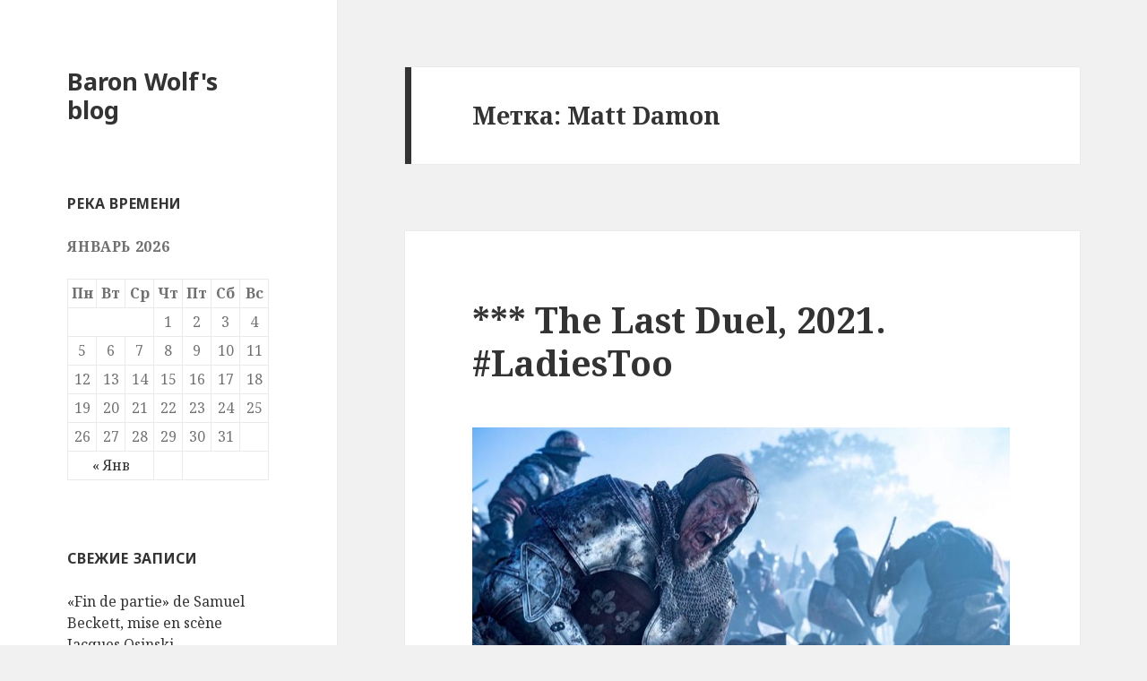

--- FILE ---
content_type: text/html; charset=UTF-8
request_url: https://www.blog.baronwolf.com/tag/matt-damon/
body_size: 57211
content:
<!DOCTYPE html>
<html lang="ru-RU" class="no-js">
<head>
	<meta charset="UTF-8">
	<meta name="viewport" content="width=device-width">
	<link rel="profile" href="https://gmpg.org/xfn/11">
	<link rel="pingback" href="https://www.blog.baronwolf.com/xmlrpc.php">
	<!--[if lt IE 9]>
	<script src="https://www.blog.baronwolf.com/wp-content/themes/twentyfifteen/js/html5.js?ver=3.7.0"></script>
	<![endif]-->
	<script>(function(html){html.className = html.className.replace(/\bno-js\b/,'js')})(document.documentElement);</script>
<title>Matt Damon &#8212; Baron Wolf&#039;s blog</title>
<link rel='dns-prefetch' href='//fonts.googleapis.com' />
<link rel='dns-prefetch' href='//s.w.org' />
<link href='https://fonts.gstatic.com' crossorigin rel='preconnect' />
<link rel="alternate" type="application/rss+xml" title="Baron Wolf&#039;s blog &raquo; Лента" href="https://www.blog.baronwolf.com/feed/" />
<link rel="alternate" type="application/rss+xml" title="Baron Wolf&#039;s blog &raquo; Лента комментариев" href="https://www.blog.baronwolf.com/comments/feed/" />
<link rel="alternate" type="application/rss+xml" title="Baron Wolf&#039;s blog &raquo; Лента метки Matt Damon" href="https://www.blog.baronwolf.com/tag/matt-damon/feed/" />
		<script type="text/javascript">
			window._wpemojiSettings = {"baseUrl":"https:\/\/s.w.org\/images\/core\/emoji\/12.0.0-1\/72x72\/","ext":".png","svgUrl":"https:\/\/s.w.org\/images\/core\/emoji\/12.0.0-1\/svg\/","svgExt":".svg","source":{"concatemoji":"https:\/\/www.blog.baronwolf.com\/wp-includes\/js\/wp-emoji-release.min.js?ver=5.2.21"}};
			!function(e,a,t){var n,r,o,i=a.createElement("canvas"),p=i.getContext&&i.getContext("2d");function s(e,t){var a=String.fromCharCode;p.clearRect(0,0,i.width,i.height),p.fillText(a.apply(this,e),0,0);e=i.toDataURL();return p.clearRect(0,0,i.width,i.height),p.fillText(a.apply(this,t),0,0),e===i.toDataURL()}function c(e){var t=a.createElement("script");t.src=e,t.defer=t.type="text/javascript",a.getElementsByTagName("head")[0].appendChild(t)}for(o=Array("flag","emoji"),t.supports={everything:!0,everythingExceptFlag:!0},r=0;r<o.length;r++)t.supports[o[r]]=function(e){if(!p||!p.fillText)return!1;switch(p.textBaseline="top",p.font="600 32px Arial",e){case"flag":return s([55356,56826,55356,56819],[55356,56826,8203,55356,56819])?!1:!s([55356,57332,56128,56423,56128,56418,56128,56421,56128,56430,56128,56423,56128,56447],[55356,57332,8203,56128,56423,8203,56128,56418,8203,56128,56421,8203,56128,56430,8203,56128,56423,8203,56128,56447]);case"emoji":return!s([55357,56424,55356,57342,8205,55358,56605,8205,55357,56424,55356,57340],[55357,56424,55356,57342,8203,55358,56605,8203,55357,56424,55356,57340])}return!1}(o[r]),t.supports.everything=t.supports.everything&&t.supports[o[r]],"flag"!==o[r]&&(t.supports.everythingExceptFlag=t.supports.everythingExceptFlag&&t.supports[o[r]]);t.supports.everythingExceptFlag=t.supports.everythingExceptFlag&&!t.supports.flag,t.DOMReady=!1,t.readyCallback=function(){t.DOMReady=!0},t.supports.everything||(n=function(){t.readyCallback()},a.addEventListener?(a.addEventListener("DOMContentLoaded",n,!1),e.addEventListener("load",n,!1)):(e.attachEvent("onload",n),a.attachEvent("onreadystatechange",function(){"complete"===a.readyState&&t.readyCallback()})),(n=t.source||{}).concatemoji?c(n.concatemoji):n.wpemoji&&n.twemoji&&(c(n.twemoji),c(n.wpemoji)))}(window,document,window._wpemojiSettings);
		</script>
		<style type="text/css">
img.wp-smiley,
img.emoji {
	display: inline !important;
	border: none !important;
	box-shadow: none !important;
	height: 1em !important;
	width: 1em !important;
	margin: 0 .07em !important;
	vertical-align: -0.1em !important;
	background: none !important;
	padding: 0 !important;
}
</style>
	<link rel='stylesheet' id='wp-block-library-css'  href='https://www.blog.baronwolf.com/wp-includes/css/dist/block-library/style.min.css?ver=5.2.21' type='text/css' media='all' />
<link rel='stylesheet' id='wp-block-library-theme-css'  href='https://www.blog.baronwolf.com/wp-includes/css/dist/block-library/theme.min.css?ver=5.2.21' type='text/css' media='all' />
<link rel='stylesheet' id='twentyfifteen-fonts-css'  href='https://fonts.googleapis.com/css?family=Noto+Sans%3A400italic%2C700italic%2C400%2C700%7CNoto+Serif%3A400italic%2C700italic%2C400%2C700&#038;subset=latin%2Clatin-ext%2Ccyrillic%2Ccyrillic-ext&#038;display=fallback' type='text/css' media='all' />
<link rel='stylesheet' id='genericons-css'  href='https://www.blog.baronwolf.com/wp-content/themes/twentyfifteen/genericons/genericons.css?ver=20201208' type='text/css' media='all' />
<link rel='stylesheet' id='twentyfifteen-style-css'  href='https://www.blog.baronwolf.com/wp-content/themes/twentyfifteen/style.css?ver=20201208' type='text/css' media='all' />
<link rel='stylesheet' id='twentyfifteen-block-style-css'  href='https://www.blog.baronwolf.com/wp-content/themes/twentyfifteen/css/blocks.css?ver=20190102' type='text/css' media='all' />
<!--[if lt IE 9]>
<link rel='stylesheet' id='twentyfifteen-ie-css'  href='https://www.blog.baronwolf.com/wp-content/themes/twentyfifteen/css/ie.css?ver=20170916' type='text/css' media='all' />
<![endif]-->
<!--[if lt IE 8]>
<link rel='stylesheet' id='twentyfifteen-ie7-css'  href='https://www.blog.baronwolf.com/wp-content/themes/twentyfifteen/css/ie7.css?ver=20141210' type='text/css' media='all' />
<![endif]-->
<script type='text/javascript' src='https://www.blog.baronwolf.com/wp-includes/js/jquery/jquery.js?ver=1.12.4-wp'></script>
<script type='text/javascript' src='https://www.blog.baronwolf.com/wp-includes/js/jquery/jquery-migrate.min.js?ver=1.4.1'></script>
<link rel='https://api.w.org/' href='https://www.blog.baronwolf.com/wp-json/' />
<link rel="EditURI" type="application/rsd+xml" title="RSD" href="https://www.blog.baronwolf.com/xmlrpc.php?rsd" />
<link rel="wlwmanifest" type="application/wlwmanifest+xml" href="https://www.blog.baronwolf.com/wp-includes/wlwmanifest.xml" /> 
<meta name="generator" content="WordPress 5.2.21" />
</head>

<body class="archive tag tag-matt-damon tag-815 wp-embed-responsive">
<div id="page" class="hfeed site">
	<a class="skip-link screen-reader-text" href="#content">Перейти к содержимому</a>

	<div id="sidebar" class="sidebar">
		<header id="masthead" class="site-header" role="banner">
			<div class="site-branding">
										<p class="site-title"><a href="https://www.blog.baronwolf.com/" rel="home">Baron Wolf&#039;s blog</a></p>
										<button class="secondary-toggle">Меню и виджеты</button>
			</div><!-- .site-branding -->
		</header><!-- .site-header -->

			<div id="secondary" class="secondary">

		
		
					<div id="widget-area" class="widget-area" role="complementary">
				<aside id="calendar-3" class="widget widget_calendar"><h2 class="widget-title">Река времени</h2><div id="calendar_wrap" class="calendar_wrap"><table id="wp-calendar">
	<caption>Январь 2026</caption>
	<thead>
	<tr>
		<th scope="col" title="Понедельник">Пн</th>
		<th scope="col" title="Вторник">Вт</th>
		<th scope="col" title="Среда">Ср</th>
		<th scope="col" title="Четверг">Чт</th>
		<th scope="col" title="Пятница">Пт</th>
		<th scope="col" title="Суббота">Сб</th>
		<th scope="col" title="Воскресенье">Вс</th>
	</tr>
	</thead>

	<tfoot>
	<tr>
		<td colspan="3" id="prev"><a href="https://www.blog.baronwolf.com/2024/01/">&laquo; Янв</a></td>
		<td class="pad">&nbsp;</td>
		<td colspan="3" id="next" class="pad">&nbsp;</td>
	</tr>
	</tfoot>

	<tbody>
	<tr>
		<td colspan="3" class="pad">&nbsp;</td><td>1</td><td>2</td><td>3</td><td>4</td>
	</tr>
	<tr>
		<td>5</td><td>6</td><td>7</td><td>8</td><td>9</td><td>10</td><td>11</td>
	</tr>
	<tr>
		<td>12</td><td>13</td><td>14</td><td>15</td><td>16</td><td id="today">17</td><td>18</td>
	</tr>
	<tr>
		<td>19</td><td>20</td><td>21</td><td>22</td><td>23</td><td>24</td><td>25</td>
	</tr>
	<tr>
		<td>26</td><td>27</td><td>28</td><td>29</td><td>30</td><td>31</td>
		<td class="pad" colspan="1">&nbsp;</td>
	</tr>
	</tbody>
	</table></div></aside>		<aside id="recent-posts-3" class="widget widget_recent_entries">		<h2 class="widget-title">Свежие записи</h2>		<ul>
											<li>
					<a href="https://www.blog.baronwolf.com/2024/01/06/fin-de-partie-de-samuel-beckett-mise-en-scene-jacques-osinski/">&#171;Fin de partie&#187; de Samuel Beckett, mise en scène Jacques Osinski</a>
									</li>
											<li>
					<a href="https://www.blog.baronwolf.com/2023/05/03/%d0%b1%d0%b5%d1%81%d0%bf%d0%be%d0%bb%d0%b5%d0%b7%d0%bd%d1%8b%d0%b5-%d1%84%d0%b0%d0%ba%d1%82%d1%8b-%d0%be-%d0%b3%d1%80%d0%b0%d0%bd%d0%b8%d1%86%d0%b0%d1%85/">Бесполезные факты о границах</a>
									</li>
											<li>
					<a href="https://www.blog.baronwolf.com/2023/03/06/oscar-2023-predictions/">Oscar 2023 predictions</a>
									</li>
											<li>
					<a href="https://www.blog.baronwolf.com/2023/02/27/a-apple/">A &#8212; Apple</a>
									</li>
											<li>
					<a href="https://www.blog.baronwolf.com/2022/06/18/george-lucas-star-wars-and-gustave-dore-roland-furieux/">George Lucas (Star Wars) and Gustave Doré (Roland furieux)</a>
									</li>
					</ul>
		</aside><aside id="linkcat-2" class="widget widget_links"><h2 class="widget-title">Ссылки</h2>
	<ul class='xoxo blogroll'>
<li><a href="http://baron-wolf.livejournal.com/friends/Communities" target="_blank">Communities</a></li>
<li><a href="http://baron-wolf.livejournal.com/friends/reading" target="_blank">Friends</a></li>

	</ul>
</aside>
<aside id="tag_cloud-3" class="widget widget_tag_cloud"><h2 class="widget-title">Метки</h2><div class="tagcloud"><ul class='wp-tag-cloud' role='list'>
	<li><a href="https://www.blog.baronwolf.com/tag/1910s/" class="tag-cloud-link tag-link-13 tag-link-position-1" style="font-size: 8.2282608695652pt;" aria-label="1910s (14 элементов)">1910s</a></li>
	<li><a href="https://www.blog.baronwolf.com/tag/1920s/" class="tag-cloud-link tag-link-12 tag-link-position-2" style="font-size: 14.010869565217pt;" aria-label="1920s (86 элементов)">1920s</a></li>
	<li><a href="https://www.blog.baronwolf.com/tag/1930s/" class="tag-cloud-link tag-link-11 tag-link-position-3" style="font-size: 15.913043478261pt;" aria-label="1930s (155 элементов)">1930s</a></li>
	<li><a href="https://www.blog.baronwolf.com/tag/1940s/" class="tag-cloud-link tag-link-153 tag-link-position-4" style="font-size: 16.217391304348pt;" aria-label="1940s (167 элементов)">1940s</a></li>
	<li><a href="https://www.blog.baronwolf.com/tag/1950s/" class="tag-cloud-link tag-link-223 tag-link-position-5" style="font-size: 16.521739130435pt;" aria-label="1950s (186 элементов)">1950s</a></li>
	<li><a href="https://www.blog.baronwolf.com/tag/1960s/" class="tag-cloud-link tag-link-351 tag-link-position-6" style="font-size: 16.521739130435pt;" aria-label="1960s (184 элемента)">1960s</a></li>
	<li><a href="https://www.blog.baronwolf.com/tag/1970s/" class="tag-cloud-link tag-link-659 tag-link-position-7" style="font-size: 8.6086956521739pt;" aria-label="1970s (16 элементов)">1970s</a></li>
	<li><a href="https://www.blog.baronwolf.com/tag/2000s/" class="tag-cloud-link tag-link-777 tag-link-position-8" style="font-size: 8pt;" aria-label="2000s (13 элементов)">2000s</a></li>
	<li><a href="https://www.blog.baronwolf.com/tag/2010s/" class="tag-cloud-link tag-link-562 tag-link-position-9" style="font-size: 11.271739130435pt;" aria-label="2010s (37 элементов)">2010s</a></li>
	<li><a href="https://www.blog.baronwolf.com/tag/akira-kurosawa/" class="tag-cloud-link tag-link-218 tag-link-position-10" style="font-size: 8.2282608695652pt;" aria-label="Akira Kurosawa (14 элементов)">Akira Kurosawa</a></li>
	<li><a href="https://www.blog.baronwolf.com/tag/alfred-hitchcock/" class="tag-cloud-link tag-link-42 tag-link-position-11" style="font-size: 11.652173913043pt;" aria-label="Alfred Hitchcock (42 элемента)">Alfred Hitchcock</a></li>
	<li><a href="https://www.blog.baronwolf.com/tag/billy-wilder/" class="tag-cloud-link tag-link-169 tag-link-position-12" style="font-size: 8.8369565217391pt;" aria-label="Billy Wilder (17 элементов)">Billy Wilder</a></li>
	<li><a href="https://www.blog.baronwolf.com/tag/buster-keaton/" class="tag-cloud-link tag-link-131 tag-link-position-13" style="font-size: 8.2282608695652pt;" aria-label="Buster Keaton (14 элементов)">Buster Keaton</a></li>
	<li><a href="https://www.blog.baronwolf.com/tag/bw/" class="tag-cloud-link tag-link-6 tag-link-position-14" style="font-size: 11.347826086957pt;" aria-label="bw (38 элементов)">bw</a></li>
	<li><a href="https://www.blog.baronwolf.com/tag/cary-grant/" class="tag-cloud-link tag-link-90 tag-link-position-15" style="font-size: 8.8369565217391pt;" aria-label="Cary Grant (17 элементов)">Cary Grant</a></li>
	<li><a href="https://www.blog.baronwolf.com/tag/cinema/" class="tag-cloud-link tag-link-5 tag-link-position-16" style="font-size: 22pt;" aria-label="cinema (970 элементов)">cinema</a></li>
	<li><a href="https://www.blog.baronwolf.com/tag/facts/" class="tag-cloud-link tag-link-938 tag-link-position-17" style="font-size: 10.739130434783pt;" aria-label="facts (31 элемент)">facts</a></li>
	<li><a href="https://www.blog.baronwolf.com/tag/federico-fellini/" class="tag-cloud-link tag-link-251 tag-link-position-18" style="font-size: 8pt;" aria-label="Federico Fellini (13 элементов)">Federico Fellini</a></li>
	<li><a href="https://www.blog.baronwolf.com/tag/film/" class="tag-cloud-link tag-link-8 tag-link-position-19" style="font-size: 8.8369565217391pt;" aria-label="film (17 элементов)">film</a></li>
	<li><a href="https://www.blog.baronwolf.com/tag/france/" class="tag-cloud-link tag-link-67 tag-link-position-20" style="font-size: 15.836956521739pt;" aria-label="France (151 элемент)">France</a></li>
	<li><a href="https://www.blog.baronwolf.com/tag/fritz-lang/" class="tag-cloud-link tag-link-38 tag-link-position-21" style="font-size: 10.130434782609pt;" aria-label="Fritz Lang (26 элементов)">Fritz Lang</a></li>
	<li><a href="https://www.blog.baronwolf.com/tag/germany/" class="tag-cloud-link tag-link-21 tag-link-position-22" style="font-size: 11.119565217391pt;" aria-label="Germany (35 элементов)">Germany</a></li>
	<li><a href="https://www.blog.baronwolf.com/tag/howard-hawks/" class="tag-cloud-link tag-link-47 tag-link-position-23" style="font-size: 8.2282608695652pt;" aria-label="Howard Hawks (14 элементов)">Howard Hawks</a></li>
	<li><a href="https://www.blog.baronwolf.com/tag/humor/" class="tag-cloud-link tag-link-935 tag-link-position-24" style="font-size: 10.586956521739pt;" aria-label="humor (30 элементов)">humor</a></li>
	<li><a href="https://www.blog.baronwolf.com/tag/humphrey-bogart/" class="tag-cloud-link tag-link-85 tag-link-position-25" style="font-size: 8.9891304347826pt;" aria-label="Humphrey Bogart (18 элементов)">Humphrey Bogart</a></li>
	<li><a href="https://www.blog.baronwolf.com/tag/ingmar-bergman/" class="tag-cloud-link tag-link-249 tag-link-position-26" style="font-size: 8.9891304347826pt;" aria-label="Ingmar Bergman (18 элементов)">Ingmar Bergman</a></li>
	<li><a href="https://www.blog.baronwolf.com/tag/italy/" class="tag-cloud-link tag-link-143 tag-link-position-27" style="font-size: 12.717391304348pt;" aria-label="Italy (58 элементов)">Italy</a></li>
	<li><a href="https://www.blog.baronwolf.com/tag/james-stewart/" class="tag-cloud-link tag-link-157 tag-link-position-28" style="font-size: 9.75pt;" aria-label="James Stewart (23 элемента)">James Stewart</a></li>
	<li><a href="https://www.blog.baronwolf.com/tag/japan/" class="tag-cloud-link tag-link-217 tag-link-position-29" style="font-size: 10.891304347826pt;" aria-label="japan (33 элемента)">japan</a></li>
	<li><a href="https://www.blog.baronwolf.com/tag/john-ford/" class="tag-cloud-link tag-link-142 tag-link-position-30" style="font-size: 9.2934782608696pt;" aria-label="John Ford (20 элементов)">John Ford</a></li>
	<li><a href="https://www.blog.baronwolf.com/tag/john-wayne/" class="tag-cloud-link tag-link-151 tag-link-position-31" style="font-size: 8.2282608695652pt;" aria-label="John Wayne (14 элементов)">John Wayne</a></li>
	<li><a href="https://www.blog.baronwolf.com/tag/josef-von-sternberg/" class="tag-cloud-link tag-link-20 tag-link-position-32" style="font-size: 8.2282608695652pt;" aria-label="Josef von Sternberg (14 элементов)">Josef von Sternberg</a></li>
	<li><a href="https://www.blog.baronwolf.com/tag/marlene-dietrich/" class="tag-cloud-link tag-link-19 tag-link-position-33" style="font-size: 8.2282608695652pt;" aria-label="Marlene Dietrich (14 элементов)">Marlene Dietrich</a></li>
	<li><a href="https://www.blog.baronwolf.com/tag/notes/" class="tag-cloud-link tag-link-937 tag-link-position-34" style="font-size: 12.032608695652pt;" aria-label="notes (47 элементов)">notes</a></li>
	<li><a href="https://www.blog.baronwolf.com/tag/orson-welles/" class="tag-cloud-link tag-link-160 tag-link-position-35" style="font-size: 9.5978260869565pt;" aria-label="Orson Welles (22 элемента)">Orson Welles</a></li>
	<li><a href="https://www.blog.baronwolf.com/tag/paris/" class="tag-cloud-link tag-link-952 tag-link-position-36" style="font-size: 11.576086956522pt;" aria-label="Paris (41 элемент)">Paris</a></li>
	<li><a href="https://www.blog.baronwolf.com/tag/photo/" class="tag-cloud-link tag-link-3 tag-link-position-37" style="font-size: 13.934782608696pt;" aria-label="photo (85 элементов)">photo</a></li>
	<li><a href="https://www.blog.baronwolf.com/tag/sergei-eisenstein/" class="tag-cloud-link tag-link-33 tag-link-position-38" style="font-size: 8pt;" aria-label="Sergei Eisenstein (13 элементов)">Sergei Eisenstein</a></li>
	<li><a href="https://www.blog.baronwolf.com/tag/silent/" class="tag-cloud-link tag-link-30 tag-link-position-39" style="font-size: 14.695652173913pt;" aria-label="silent (107 элементов)">silent</a></li>
	<li><a href="https://www.blog.baronwolf.com/tag/stanley-kubrick/" class="tag-cloud-link tag-link-289 tag-link-position-40" style="font-size: 8.6086956521739pt;" aria-label="Stanley Kubrick (16 элементов)">Stanley Kubrick</a></li>
	<li><a href="https://www.blog.baronwolf.com/tag/sweden/" class="tag-cloud-link tag-link-132 tag-link-position-41" style="font-size: 9.75pt;" aria-label="Sweden (23 элемента)">Sweden</a></li>
	<li><a href="https://www.blog.baronwolf.com/tag/travel/" class="tag-cloud-link tag-link-951 tag-link-position-42" style="font-size: 8.2282608695652pt;" aria-label="travel (14 элементов)">travel</a></li>
	<li><a href="https://www.blog.baronwolf.com/tag/uk/" class="tag-cloud-link tag-link-15 tag-link-position-43" style="font-size: 13.934782608696pt;" aria-label="UK (84 элемента)">UK</a></li>
	<li><a href="https://www.blog.baronwolf.com/tag/usa/" class="tag-cloud-link tag-link-14 tag-link-position-44" style="font-size: 19.336956521739pt;" aria-label="USA (439 элементов)">USA</a></li>
	<li><a href="https://www.blog.baronwolf.com/tag/ussr/" class="tag-cloud-link tag-link-16 tag-link-position-45" style="font-size: 15.228260869565pt;" aria-label="USSR (124 элемента)">USSR</a></li>
</ul>
</div>
</aside><aside id="text-3" class="widget widget_text">			<div class="textwidget">    </div>
		</aside><aside id="archives-3" class="widget widget_archive"><h2 class="widget-title">Архивы</h2>		<ul>
				<li><a href='https://www.blog.baronwolf.com/2024/01/'>Январь 2024</a>&nbsp;(1)</li>
	<li><a href='https://www.blog.baronwolf.com/2023/05/'>Май 2023</a>&nbsp;(1)</li>
	<li><a href='https://www.blog.baronwolf.com/2023/03/'>Март 2023</a>&nbsp;(1)</li>
	<li><a href='https://www.blog.baronwolf.com/2023/02/'>Февраль 2023</a>&nbsp;(1)</li>
	<li><a href='https://www.blog.baronwolf.com/2022/06/'>Июнь 2022</a>&nbsp;(1)</li>
	<li><a href='https://www.blog.baronwolf.com/2022/02/'>Февраль 2022</a>&nbsp;(5)</li>
	<li><a href='https://www.blog.baronwolf.com/2022/01/'>Январь 2022</a>&nbsp;(12)</li>
	<li><a href='https://www.blog.baronwolf.com/2021/12/'>Декабрь 2021</a>&nbsp;(28)</li>
	<li><a href='https://www.blog.baronwolf.com/2021/11/'>Ноябрь 2021</a>&nbsp;(1)</li>
	<li><a href='https://www.blog.baronwolf.com/2021/10/'>Октябрь 2021</a>&nbsp;(7)</li>
	<li><a href='https://www.blog.baronwolf.com/2021/09/'>Сентябрь 2021</a>&nbsp;(138)</li>
	<li><a href='https://www.blog.baronwolf.com/2021/03/'>Март 2021</a>&nbsp;(2)</li>
	<li><a href='https://www.blog.baronwolf.com/2021/01/'>Январь 2021</a>&nbsp;(1)</li>
	<li><a href='https://www.blog.baronwolf.com/2020/11/'>Ноябрь 2020</a>&nbsp;(1)</li>
	<li><a href='https://www.blog.baronwolf.com/2020/10/'>Октябрь 2020</a>&nbsp;(1)</li>
	<li><a href='https://www.blog.baronwolf.com/2020/09/'>Сентябрь 2020</a>&nbsp;(1)</li>
	<li><a href='https://www.blog.baronwolf.com/2020/05/'>Май 2020</a>&nbsp;(2)</li>
	<li><a href='https://www.blog.baronwolf.com/2020/04/'>Апрель 2020</a>&nbsp;(1)</li>
	<li><a href='https://www.blog.baronwolf.com/2020/03/'>Март 2020</a>&nbsp;(1)</li>
	<li><a href='https://www.blog.baronwolf.com/2020/02/'>Февраль 2020</a>&nbsp;(7)</li>
	<li><a href='https://www.blog.baronwolf.com/2020/01/'>Январь 2020</a>&nbsp;(7)</li>
	<li><a href='https://www.blog.baronwolf.com/2019/12/'>Декабрь 2019</a>&nbsp;(4)</li>
	<li><a href='https://www.blog.baronwolf.com/2019/11/'>Ноябрь 2019</a>&nbsp;(4)</li>
	<li><a href='https://www.blog.baronwolf.com/2019/10/'>Октябрь 2019</a>&nbsp;(2)</li>
	<li><a href='https://www.blog.baronwolf.com/2019/09/'>Сентябрь 2019</a>&nbsp;(4)</li>
	<li><a href='https://www.blog.baronwolf.com/2019/07/'>Июль 2019</a>&nbsp;(1)</li>
	<li><a href='https://www.blog.baronwolf.com/2019/06/'>Июнь 2019</a>&nbsp;(5)</li>
	<li><a href='https://www.blog.baronwolf.com/2019/05/'>Май 2019</a>&nbsp;(1)</li>
	<li><a href='https://www.blog.baronwolf.com/2018/12/'>Декабрь 2018</a>&nbsp;(1)</li>
	<li><a href='https://www.blog.baronwolf.com/2018/04/'>Апрель 2018</a>&nbsp;(2)</li>
	<li><a href='https://www.blog.baronwolf.com/2018/02/'>Февраль 2018</a>&nbsp;(7)</li>
	<li><a href='https://www.blog.baronwolf.com/2017/12/'>Декабрь 2017</a>&nbsp;(4)</li>
	<li><a href='https://www.blog.baronwolf.com/2017/10/'>Октябрь 2017</a>&nbsp;(1)</li>
	<li><a href='https://www.blog.baronwolf.com/2017/01/'>Январь 2017</a>&nbsp;(4)</li>
	<li><a href='https://www.blog.baronwolf.com/2016/12/'>Декабрь 2016</a>&nbsp;(1)</li>
	<li><a href='https://www.blog.baronwolf.com/2016/02/'>Февраль 2016</a>&nbsp;(1)</li>
	<li><a href='https://www.blog.baronwolf.com/2015/12/'>Декабрь 2015</a>&nbsp;(1)</li>
	<li><a href='https://www.blog.baronwolf.com/2015/10/'>Октябрь 2015</a>&nbsp;(2)</li>
	<li><a href='https://www.blog.baronwolf.com/2015/09/'>Сентябрь 2015</a>&nbsp;(8)</li>
	<li><a href='https://www.blog.baronwolf.com/2015/04/'>Апрель 2015</a>&nbsp;(1)</li>
	<li><a href='https://www.blog.baronwolf.com/2015/03/'>Март 2015</a>&nbsp;(1)</li>
	<li><a href='https://www.blog.baronwolf.com/2015/01/'>Январь 2015</a>&nbsp;(6)</li>
	<li><a href='https://www.blog.baronwolf.com/2014/12/'>Декабрь 2014</a>&nbsp;(5)</li>
	<li><a href='https://www.blog.baronwolf.com/2014/11/'>Ноябрь 2014</a>&nbsp;(1)</li>
	<li><a href='https://www.blog.baronwolf.com/2014/06/'>Июнь 2014</a>&nbsp;(7)</li>
	<li><a href='https://www.blog.baronwolf.com/2014/05/'>Май 2014</a>&nbsp;(11)</li>
	<li><a href='https://www.blog.baronwolf.com/2014/04/'>Апрель 2014</a>&nbsp;(8)</li>
	<li><a href='https://www.blog.baronwolf.com/2014/02/'>Февраль 2014</a>&nbsp;(2)</li>
	<li><a href='https://www.blog.baronwolf.com/2014/01/'>Январь 2014</a>&nbsp;(5)</li>
	<li><a href='https://www.blog.baronwolf.com/2013/12/'>Декабрь 2013</a>&nbsp;(5)</li>
	<li><a href='https://www.blog.baronwolf.com/2013/11/'>Ноябрь 2013</a>&nbsp;(10)</li>
	<li><a href='https://www.blog.baronwolf.com/2013/09/'>Сентябрь 2013</a>&nbsp;(8)</li>
	<li><a href='https://www.blog.baronwolf.com/2013/08/'>Август 2013</a>&nbsp;(13)</li>
	<li><a href='https://www.blog.baronwolf.com/2013/07/'>Июль 2013</a>&nbsp;(9)</li>
	<li><a href='https://www.blog.baronwolf.com/2013/04/'>Апрель 2013</a>&nbsp;(3)</li>
	<li><a href='https://www.blog.baronwolf.com/2013/03/'>Март 2013</a>&nbsp;(2)</li>
	<li><a href='https://www.blog.baronwolf.com/2012/12/'>Декабрь 2012</a>&nbsp;(3)</li>
	<li><a href='https://www.blog.baronwolf.com/2012/11/'>Ноябрь 2012</a>&nbsp;(5)</li>
	<li><a href='https://www.blog.baronwolf.com/2012/10/'>Октябрь 2012</a>&nbsp;(4)</li>
	<li><a href='https://www.blog.baronwolf.com/2012/09/'>Сентябрь 2012</a>&nbsp;(23)</li>
	<li><a href='https://www.blog.baronwolf.com/2012/07/'>Июль 2012</a>&nbsp;(8)</li>
	<li><a href='https://www.blog.baronwolf.com/2012/05/'>Май 2012</a>&nbsp;(7)</li>
	<li><a href='https://www.blog.baronwolf.com/2012/04/'>Апрель 2012</a>&nbsp;(8)</li>
	<li><a href='https://www.blog.baronwolf.com/2012/03/'>Март 2012</a>&nbsp;(30)</li>
	<li><a href='https://www.blog.baronwolf.com/2012/02/'>Февраль 2012</a>&nbsp;(28)</li>
	<li><a href='https://www.blog.baronwolf.com/2012/01/'>Январь 2012</a>&nbsp;(23)</li>
	<li><a href='https://www.blog.baronwolf.com/2011/12/'>Декабрь 2011</a>&nbsp;(28)</li>
	<li><a href='https://www.blog.baronwolf.com/2011/11/'>Ноябрь 2011</a>&nbsp;(37)</li>
	<li><a href='https://www.blog.baronwolf.com/2011/10/'>Октябрь 2011</a>&nbsp;(24)</li>
	<li><a href='https://www.blog.baronwolf.com/2011/09/'>Сентябрь 2011</a>&nbsp;(19)</li>
	<li><a href='https://www.blog.baronwolf.com/2011/07/'>Июль 2011</a>&nbsp;(6)</li>
	<li><a href='https://www.blog.baronwolf.com/2011/06/'>Июнь 2011</a>&nbsp;(31)</li>
	<li><a href='https://www.blog.baronwolf.com/2011/05/'>Май 2011</a>&nbsp;(57)</li>
	<li><a href='https://www.blog.baronwolf.com/2011/04/'>Апрель 2011</a>&nbsp;(51)</li>
	<li><a href='https://www.blog.baronwolf.com/2011/03/'>Март 2011</a>&nbsp;(64)</li>
	<li><a href='https://www.blog.baronwolf.com/2011/02/'>Февраль 2011</a>&nbsp;(70)</li>
	<li><a href='https://www.blog.baronwolf.com/2011/01/'>Январь 2011</a>&nbsp;(92)</li>
	<li><a href='https://www.blog.baronwolf.com/2010/12/'>Декабрь 2010</a>&nbsp;(68)</li>
	<li><a href='https://www.blog.baronwolf.com/2010/11/'>Ноябрь 2010</a>&nbsp;(8)</li>
	<li><a href='https://www.blog.baronwolf.com/2010/10/'>Октябрь 2010</a>&nbsp;(2)</li>
	<li><a href='https://www.blog.baronwolf.com/2010/09/'>Сентябрь 2010</a>&nbsp;(1)</li>
	<li><a href='https://www.blog.baronwolf.com/2010/08/'>Август 2010</a>&nbsp;(1)</li>
	<li><a href='https://www.blog.baronwolf.com/2010/05/'>Май 2010</a>&nbsp;(1)</li>
	<li><a href='https://www.blog.baronwolf.com/2010/04/'>Апрель 2010</a>&nbsp;(1)</li>
	<li><a href='https://www.blog.baronwolf.com/2010/03/'>Март 2010</a>&nbsp;(6)</li>
	<li><a href='https://www.blog.baronwolf.com/2010/02/'>Февраль 2010</a>&nbsp;(6)</li>
	<li><a href='https://www.blog.baronwolf.com/2010/01/'>Январь 2010</a>&nbsp;(6)</li>
	<li><a href='https://www.blog.baronwolf.com/2009/12/'>Декабрь 2009</a>&nbsp;(4)</li>
	<li><a href='https://www.blog.baronwolf.com/2009/10/'>Октябрь 2009</a>&nbsp;(3)</li>
	<li><a href='https://www.blog.baronwolf.com/2009/09/'>Сентябрь 2009</a>&nbsp;(2)</li>
	<li><a href='https://www.blog.baronwolf.com/2009/05/'>Май 2009</a>&nbsp;(2)</li>
	<li><a href='https://www.blog.baronwolf.com/2009/04/'>Апрель 2009</a>&nbsp;(2)</li>
	<li><a href='https://www.blog.baronwolf.com/2009/03/'>Март 2009</a>&nbsp;(2)</li>
	<li><a href='https://www.blog.baronwolf.com/2008/12/'>Декабрь 2008</a>&nbsp;(1)</li>
	<li><a href='https://www.blog.baronwolf.com/2008/09/'>Сентябрь 2008</a>&nbsp;(3)</li>
	<li><a href='https://www.blog.baronwolf.com/2008/07/'>Июль 2008</a>&nbsp;(1)</li>
	<li><a href='https://www.blog.baronwolf.com/2008/06/'>Июнь 2008</a>&nbsp;(1)</li>
	<li><a href='https://www.blog.baronwolf.com/2008/01/'>Январь 2008</a>&nbsp;(1)</li>
	<li><a href='https://www.blog.baronwolf.com/2007/12/'>Декабрь 2007</a>&nbsp;(1)</li>
	<li><a href='https://www.blog.baronwolf.com/2007/11/'>Ноябрь 2007</a>&nbsp;(3)</li>
	<li><a href='https://www.blog.baronwolf.com/2007/09/'>Сентябрь 2007</a>&nbsp;(3)</li>
	<li><a href='https://www.blog.baronwolf.com/2007/08/'>Август 2007</a>&nbsp;(2)</li>
	<li><a href='https://www.blog.baronwolf.com/2007/07/'>Июль 2007</a>&nbsp;(4)</li>
	<li><a href='https://www.blog.baronwolf.com/2007/03/'>Март 2007</a>&nbsp;(2)</li>
	<li><a href='https://www.blog.baronwolf.com/2006/12/'>Декабрь 2006</a>&nbsp;(1)</li>
	<li><a href='https://www.blog.baronwolf.com/2006/09/'>Сентябрь 2006</a>&nbsp;(1)</li>
	<li><a href='https://www.blog.baronwolf.com/2006/07/'>Июль 2006</a>&nbsp;(1)</li>
	<li><a href='https://www.blog.baronwolf.com/2005/04/'>Апрель 2005</a>&nbsp;(1)</li>
		</ul>
			</aside>			</div><!-- .widget-area -->
		
	</div><!-- .secondary -->

	</div><!-- .sidebar -->

	<div id="content" class="site-content">

	<section id="primary" class="content-area">
		<main id="main" class="site-main" role="main">

		
			<header class="page-header">
				<h1 class="page-title">Метка: Matt Damon</h1>			</header><!-- .page-header -->

			
<article id="post-3090" class="post-3090 post type-post status-publish format-standard hentry category-1 tag-2020s tag-adam-driver tag-ben-affleck tag-cinema tag-dariusz-wolski tag-jodie-comer tag-matt-damon tag-ridley-scott tag-uk tag-usa">
	
	<header class="entry-header">
		<h2 class="entry-title"><a href="https://www.blog.baronwolf.com/2021/12/12/the-last-duel-2021-ladiestoo/" rel="bookmark">*** The Last Duel, 2021. #LadiesToo</a></h2>	</header><!-- .entry-header -->

	<div class="entry-content">
		<p><img class="size-large" src="http://baronwolf.com/cinema/LastDuel2021a.jpeg" alt="Last Duel 2021" width="600" height="337" /><br />
Le film de Ridley Scott est consacré à l&#8217;une des histoires de viol médiévales les plus connues en France. Un chevalier brusque et courageux Jean de Carrouges (Matt Damon) apprend que son épouse Marguerite de Thibouville (Jodie Comer) a été violée pendant son absence d&#8217;une semaine. Le méchant est Jacques le Gris (Adam Driver), l&#8217;ancien ami de Jean, un coureur de jupes et un protégé du compte puissant Pierre d&#8217;Alençon (Ben Affleck). Grâce au dernier, Jacques vient d&#8217;obtenir le poste de capitaine, qui devait être hérité par Jean. Se rendant compte qu&#8217;au tribunal la parole de la femme ne vaut rien contre la parole de l&#8217;homme, Jean se rend chez le roi Charles VI (Alex Lawther) et appelle officiellement Jacques le Gris au jugement divin, c&#8217;est-à-dire un duel mortel entre deux chevaliers. Selon un usage cruel, dans le cas de la mort de son mari, Marguerite sera brûlée pour le faux témoignage contre un homme.</p>
<p><img class="alignnone size-large" src="http://baronwolf.com/cinema/LastDuel2021b.jpg" alt="Last Duel" width="600" height="337" /><br />Le générique de fermeture indique que l&#8217;histoire montrée est basée sur des faits réels. Ici, on peut gronder un peu sur le sujet d&#8217;une crise de scénario à Hollywood d&#8217;aujourd&#8217;hui &#8212; pourquoi au lieu d&#8217;un scénario originel, Nicole Holofcener, Ben Affleck et Matt Damon nous proposent une autre adaptation à l&#8217;écran d&#8217;un livre déjà publié (&#171;The Last Duel: A True Story of Trial by Combat in Medieval France&#187; d&#8217;Eric Jager). Mais d&#8217;un autre côté, nous devrions plutôt dire merci aux auteurs du film, qui ont dépensé 100 millions de dollars pour un cinéma médiéval. À une époque dominée par les franchises de super-héros en spandex, Ridley Scott (qui est aussi un chevalier officiel comme son héros) nous rappelle qu&#8217;il est l&#8217;un des rares cinéastes vivant qui possède le don presque oublié de la création des films historiques. Des films où le combat au corps à corps n&#8217;est pas parce que cela semble spectaculaire à l&#8217;écran, bien qu&#8217;il soit le temps des canons laser, mais parce que c&#8217;est ainsi qu&#8217;ils se sont réellement battus. Sur l&#8217;écran, on voit des combats privés de prétentions enfantines, les combats du film avec le classement R qui n&#8217;est pas populaire aujourd&#8217;hui.<br />
Tous les éléments principaux de ce film peuvent être trouvés dans les autres films de la filmographie scottienne. Il a déjà commencé sa carrière au cinéma par un film sur le duel, qui même s&#8217;appelle &#171;The Duellists&#187;. Il a tourné des films sur le Moyen Âge (&#171;Kingdom of Heaven&#187;, &#171;Robin Hood&#187;). Il a tourné un film où le viol est un événement principal pour le sujet (mais dans &#171;Thelma &amp; Louise&#187;, s&#8217;était possible pour une femme de juste prendre un revolver et tuer un violeur). Maintenant, le réalisateur très expérimenté mêle l&#8217;agréable à l&#8217;utile et tourne un film qui s&#8217;intègre parfaitement dans sa filmographie. Sous les mots &#171;agréable&#187; et &#171;utile&#187;, nous sous-entendons respectivement une présentation de l&#8217;époque et un commentaire sur le mouvement de #MeToo. Ridley Scott soi-même est une viсtime collatérale de cette lutte hollywoodienne contre des violeurs et agresseurs de l&#8217;industrie cinématographique &#8212; Scott a été obligé de licencier Kevin Spacey de son projet &#171;All the Money in the World&#187; dont la plupart a été retournée très vite avec Christopher Plummer. Maintenant, à l&#8217;époque de l&#8217;humanité et &#171;l&#8217;égalité&#187;, pour les victimes de viols c&#8217;est très difficile parfois d&#8217;obtenir la vérité &#8212; on doit briser le &#171;victim blaming&#187; méprisant d&#8217;une société encore atone et patriarcale. On peut imaginer quel effort titanesque cela a coûté à une femme du XIVe siècle, une femme qui a au moins les privilèges de la noblesse.<br />
La comparaison entre &#171;The Last Duel&#187; et &#171;Rashomon&#187; est vraiment inévitable. Pour raconter un vrai fait-divers, les scénaristes de Ridley Scott choisissent la forme déjà utilisée par Ryūnosuke Akutagawa pour décrire une viol imaginaire. 153 minutes du chronométrage sont divisées entre trois histoires ou, plus précisément, trois versions de l&#8217;événement, ou trois &#171;vérités&#187;. La vérité du mari et suivie par la vérité du violeur et juste après deux hommes, on donne à la femme la permission de parler. C&#8217;est un vrai plaisir cinématographique à part &#8212; sur le fond de plans répétitifs, de capturer d&#8217;autres répliques ou angles, qui, d&#8217;une part, nous donnent un regard en trois dimensions sur l&#8217;histoire et, d&#8217;autre part, nous privent de la vérité, car il est insaisissable (bien que pendant le fondu enchaîné du générique du troisième chapitre, dans la phrase &#171;la vérité selon Marguerite de Thibouville&#187; le premier mot reste isolé quelques seconds après la disparition du nom). Seulement dans le troisième dit, rempli de larmes de femmes, on voit cette lutte contre la société. Marguerite n&#8217;est aperçue qu&#8217;une chose. Elle est la possession de son mari &#8212; ce n&#8217;est pas le viol qui est condamné, mais une tentative sur la propriété d&#8217;un chevalier. La détermination d&#8217;une femme à dire toute la vérité est condamnée par sa meilleure amie, condamnée par sa belle-mère (également une ancienne victime de viol). Le mari ne l&#8217;aime pas &#8212; pour lui, le mariage était plutôt un moyen d&#8217;améliorer sa situation financière. Jean de Carrouges est tendre à l&#8217;adresse de son épouse seulement dans sa vérité. Marguerite le décrit comme un homme grossier, préoccupé dans le lit par son propre plaisir et la volonté d&#8217;avoir un héritier. Au procès, une femme enceinte sera forcée de mentir, en répondant à des questions astucieuses sur le plaisir (&#171;la petite mort&#187;) qu&#8217;elle aurait dû avoir au lit avec son mari (et peut-être avec l&#8217;agresseur imaginaire). On voit clairement, que Marguerite a encore du bon chance &#8212; pour son mari, cette situation est non seulement la possibilité de restaurer son bon nom, mais surtout la première et la dernière possibilité de tenter tuer légitimement son offenseur et concurrent pour le poste militaire prestigieux et les territoires (Pierre d&#8217;Alençon a donné une partie de possessions foncières de la famille de Thibouville à Jacques le Gris).<br />
Le commentaire scottien sur des actualités du monde occidental est assez du mainstream, avec peu d&#8217;ambiguïté. C&#8217;est logique, d&#8217;autant plus que le projet appartient au studio Disney, un studio plutôt conservateur et prudent. Ce qui est important au-delà de l&#8217;agenda et de la narration dynamique (avec une fin évidemment prévisible), c&#8217;est la façon dont l&#8217;histoire est racontée. Ridley Scott, qui s&#8217;est montré à son début comme un digne successeur de Kubrick, continue de tourner des films perfectionnistes à la manière de &#171;Barry Lyndon&#187;. Scott ne se limite pas par Damon et Driver (le casting est très bon en général, sauf qu&#8217;il y a peu de mal à l&#8217;intérieur du Driver) sur fond d&#8217;un château (à propos, le château de Carrouges est encore existant et il était demeuré par les descendants du brave chevalier jusqu&#8217;au début du XX-e siècle). Le réalisateur tente de créer le monde médiéval avec beaucoup d&#8217;action sur le dernier plan de l&#8217;image. Cette plénitude d&#8217;action donne aussi un fond acoustique, et Scott, dans se film, ne détourne pas de la musique exégétique (qui est, en tout cas, bien et même tente d&#8217;être un peu médiévale). L&#8217;image de Dariusz Wolski est construite sur un contraste fort entre l&#8217;intérieur et l&#8217;extérieur. Les intérieurs sont chauds, ils sont éclairés authentiquement par des cheminées et des bougies (un bonjour parfait à Kubrick). Les extérieurs sont froids et gris &#8212; l&#8217;action se déroule plutôt aux temps froids. La scène culminante est un gâchis gris-brun de neige, d&#8217;acier et de boue. Ce n&#8217;est que dans l&#8217;épilogue que l&#8217;on voit enfin la lumière du soleil et la verdure éclatante. La beauté et la tranquillité d&#8217;un monde d&#8217;une mère, d&#8217;une femme privée enfin de l&#8217;agression masculine, un monde où Thelma et Louise ne sont jamais arrivées.</p>
<p>P. S. Le duel entre Carrouges et Le Gris est, en fait, l&#8217;avant-dernier. Le dernier duel judiciaire français, c&#8217;était un combat de Guy Chabot de Jarnac contre François de Vivonne en 1547.</p>
<div dir="auto">Тезисно:</div>
<div dir="auto">1. На уровне сюжета перед нами история предпоследней легальной дуэли во Франции &#8212; рыцарь Жан де Карруж (Дэймон) вызывает на суд божий Жака лё Гри (Драйвер), изнасиловавшего его жену Маргариту (Комер). Это история полностью базируется на реальных фактах, довольно известных во Франции.</div>
<div dir="auto">2. Фильм прекрасно вписывается в фильмографию режиссёра, который уже снимал и про дуэли, и про Средние века, и про изнасилование.</div>
<div dir="auto">3. Ридли Скотт &#8212; большой молодец. Хотя бы потому, что в эпоху претенциозно-детских спандексовых франшиз снимает дорогое кино о Средних Веках. Ведь хорошо снимать историческое кино &#8212; почти забытое ныне умение среди крупных режиссёров.</div>
<div dir="auto">4. Фильм очень красивый за счёт выверенной холодной палитры и &#171;баррилиндоновского&#187; освещения интерьеров, построенного только на свечах и огне каминов.</div>
<div dir="auto">5. История рассказана в стиле &#171;Расёмона&#187;, точнее, литературного первоисточника Акутагавы. Точно также нам дают три версии (&#171;правды&#187;) истории: правда мужа, правда злодея и правда жертвы. Разумеется, они не совпадают, и отдельное кинематографическое удовольствие &#8212; ловить чуть изменённые ракурсы или реплики, когда повторяются уже виденные кадры какой-то сцены.</div>
<div dir="auto">6. Актуальность высказывания не вызывает сомнений &#8212; авторы фильма поддерживают движение <a class="oajrlxb2 g5ia77u1 qu0x051f esr5mh6w e9989ue4 r7d6kgcz rq0escxv nhd2j8a9 nc684nl6 p7hjln8o kvgmc6g5 cxmmr5t8 oygrvhab hcukyx3x jb3vyjys rz4wbd8a qt6c0cv9 a8nywdso i1ao9s8h esuyzwwr f1sip0of lzcic4wl gpro0wi8 oo9gr5id lrazzd5p" tabindex="0" role="link" href="https://www.facebook.com/hashtag/metoo?__eep__=6&amp;__cft__[0]=AZVnqvn3GsT1SPn_4QWeeIB3Jlrwa7tHJmoLA4wJRPpg0IagW1jf-iYOisltWOCR5A6iskuRTQ2JdjHJYwx4r1pUYj--BnukaAGwzeo6Kq_MNv38fBjJWr0jw5IOCdBJDp0">#MeToo</a> и дают исторический комментарий. Сегодня-то жертвам насилия сложно доказать правду и приходится бороться с осуждением патриархального общества, а что уж говорить про Средние века, когда слово женщины ничего не значило, да и сама она считалась собственностью мужа. Маргарите стоит титанических усилий добиться правды на унизительнейших публичных допросах.</div>
<div dir="auto">7. В фильме Скотт попытался построить мир &#8212; насытить кадры второплановым действием, чтобы действительно погрузить зрителя в эпоху.</div>
<div dir="auto">8. Музыки в картине не много благодаря насыщенному звуковому фону, и она старается быть средневековой, а не стандартной голливудской.</div>
	</div><!-- .entry-content -->

	
	<footer class="entry-footer">
		<span class="posted-on"><span class="screen-reader-text">Опубликовано </span><a href="https://www.blog.baronwolf.com/2021/12/12/the-last-duel-2021-ladiestoo/" rel="bookmark"><time class="entry-date published updated" datetime="2021-12-12T05:33:32+03:00">12.12.2021</time></a></span><span class="tags-links"><span class="screen-reader-text">Метки </span><a href="https://www.blog.baronwolf.com/tag/2020s/" rel="tag">2020s</a>, <a href="https://www.blog.baronwolf.com/tag/adam-driver/" rel="tag">Adam Driver</a>, <a href="https://www.blog.baronwolf.com/tag/ben-affleck/" rel="tag">Ben Affleck</a>, <a href="https://www.blog.baronwolf.com/tag/cinema/" rel="tag">cinema</a>, <a href="https://www.blog.baronwolf.com/tag/dariusz-wolski/" rel="tag">Dariusz Wolski</a>, <a href="https://www.blog.baronwolf.com/tag/jodie-comer/" rel="tag">Jodie Comer</a>, <a href="https://www.blog.baronwolf.com/tag/matt-damon/" rel="tag">Matt Damon</a>, <a href="https://www.blog.baronwolf.com/tag/ridley-scott/" rel="tag">Ridley Scott</a>, <a href="https://www.blog.baronwolf.com/tag/uk/" rel="tag">UK</a>, <a href="https://www.blog.baronwolf.com/tag/usa/" rel="tag">USA</a></span><span class="comments-link"><a href="https://www.blog.baronwolf.com/2021/12/12/the-last-duel-2021-ladiestoo/#respond">Добавить комментарий<span class="screen-reader-text"> к записи *** The Last Duel, 2021. #LadiesToo</span></a></span>			</footer><!-- .entry-footer -->

</article><!-- #post-3090 -->

<article id="post-2531" class="post-2531 post type-post status-publish format-standard hentry category-1 tag-2010s tag-cinema tag-ethan-coen tag-george-clooney tag-joel-coen tag-julianne-moore tag-matt-damon tag-robert-elswit tag-uk tag-usa">
	
	<header class="entry-header">
		<h2 class="entry-title"><a href="https://www.blog.baronwolf.com/2018/12/01/suburbicon-2017-%d0%be%d0%b4%d0%bd%d0%be%d1%8d%d1%82%d0%b0%d0%b6%d0%bd%d1%8b%d0%b9-%d0%b0%d0%b4/" rel="bookmark">&#171;Suburbicon&#187;, 2017. Одноэтажный ад</a></h2>	</header><!-- .entry-header -->

	<div class="entry-content">
		<p><img src="http://le-fevre.org/cinema/Suburbicon2017a.jpg" width="600" height="251" alt="Suburbicon 2017" class="alignnone size-full" /><br />События середины ХХ века всегда были в центре внимания режиссёрского взгляда Джорджа Клуни. И на этот раз в своей шестой работе он переносит зрителя в США 1959 года, в идиллический одноэтажный городок Субурбикон, буквально только что построенный. Ярко-зелёные газоны и словно сошедшие с рекламных проспектов дома, обставленные по последнему слову науки и техники, не очень устраивают главного героя &#8212; финансового директора Гарднера Лоджа (Мэтт Деймон). Да что говорить про дом, если Гарднера не устраивает его жена Роуз (Джулианна Мур) &#8212; он предпочёл бы жить с её сестрой-близнецом Маргарет (Джулианна Мур). В голове американца созревает план &#8212; убить жену, обставив это как ограбление, а на полученные по страховке деньги улететь с Маргарет на остров Аруба, который не выдает преступников. Разумеется, идеальное преступление оборачивается огромным множеством проблем, начиная с несговорчивых подельников и пронырливых страховых агентов и заканчивая сыном Гарднера по имени Ники (Ноа Джуп), который, к сожалению, слишком быстро раскрыл отцовский план и осознал, что является теперь обузой на пути Гарднера Лоджа к счастливой жизни на Карибском море&#8230;</p>
<p><img src="http://le-fevre.org/cinema/Suburbicon2017b.jpg" width="600" height="251" alt="Suburbicon 2017" class="alignnone size-full" /><br />Авторы сценария узнаются мгновенно. Это Джоэл и Итан Коэны, давно и успешно снимающие Джорджа Клуни в своих фильмах. &#171;Субурбикон&#187; построен вокруг самого типичного для братьев сюжета &#8212; американец средних лет хочет провернуть криминальное дельце, надеясь, что после этого его жизнь круто переменится в лучшую сторону. Разумеется, ему это не удаётся, причём не столько из-за того, что план изначально был обречён на провал, сколько из-за череды мелких случайностей. Авторы фильма берут идеализированную плакатную Америку времён своего детства и безжалостно её развенчивают, создавая гротескный мир, в котором с каждой секундой экранного времени всё труднее и труднее встретить нормального человека &#8212; от туповатых полицейских до водителей автобуса, подрабатывающих в свободное время наёмными убийцами (излюбленная братьями Коэн профессия). И дело здесь не только в чудаковатости, на которой держится комическая составляющая драматургии, сколько в том, что в определённый момент времени практически каждый герой фильма способен на убийство разной степени хладнокровности. Лучше всех в роли убийцы, конечно же, смотрится Джулианна Мур &#8212; хичкоковская блондинка в розовом платье на фоне современной кухни, выкрашенной в зелёный цвет.<br />Если бы картина осталась в форме бытовой криминальной драмы, как её задумали братья Коэн ещё в восьмидесятые (сценарий начали писать ещё в 1986 году), то &#171;Субурбикон&#187; превратился бы в изящный оммаж голливудской звезды своим режиссёрам. Однако, как видно по темам, которые избирает Клуни для своих режиссёрских работ, мы видим, что он крайне неравнодушен к политике. Именно эта тяга к мощному социальному высказыванию и стала той самой &#171;обузой&#187; в планах Клуни снять цельный фильм, который будет и развлекать, и соответствовать повестке дня. Джорджу Клуни, видимо, было мало заложенных в сценарий нескольких шуток о протестантах и евреях и он объединил сценарий братьев Коэн с экранизацией реального события из жизни маленького городка Левиттауна в Пенсильвании, где в 1957 году, за два года до событий в Субурбиконе, толпа пыталась выжить из города приехавшую афро-американскую семью Майерсов. Джордж Клуни переселяет Майерсов в Субурбикон и даже делает их соседями Гарднера Лоджа. Травля Майерсов, показанная вскользь, будет смонтирована параллельно с дикими событиями в доме главного героя, придавая событиям ещё большую абсурдность &#8212; трупы множатся в доме Лоджей в тот момент, когда в ста метрах от дома, на параллельной улице стоит несколько машин полиции. Однако, Майерсы никоим образом не влияют на жизнь своих соседей. Например, трогательная сценка со змеёй, которую дарит чернокожий мальчик белому сверстнику Ники никоим образом дальше не играет в развитии истории. По большому счёту, вся эта травля введена в повествование исключительно с политическими целями &#8212; показать, до какой степени неадекватности доходили когда-то жители одноэтажной Америки, убеждённые в том, что все ужасы в семье Лоджей как-то коррелируют с приездом первой негритянской семьи. Не вписанная никоим образом в жизнь главного героя, эта агитационная линия становится выпирающим бельмом на глазу ироничной чёрной комедии, разыгранной прекрасными актёрами. </p>
	</div><!-- .entry-content -->

	
	<footer class="entry-footer">
		<span class="posted-on"><span class="screen-reader-text">Опубликовано </span><a href="https://www.blog.baronwolf.com/2018/12/01/suburbicon-2017-%d0%be%d0%b4%d0%bd%d0%be%d1%8d%d1%82%d0%b0%d0%b6%d0%bd%d1%8b%d0%b9-%d0%b0%d0%b4/" rel="bookmark"><time class="entry-date published" datetime="2018-12-01T23:33:30+03:00">01.12.2018</time><time class="updated" datetime="2018-12-01T23:33:57+03:00">01.12.2018</time></a></span><span class="tags-links"><span class="screen-reader-text">Метки </span><a href="https://www.blog.baronwolf.com/tag/2010s/" rel="tag">2010s</a>, <a href="https://www.blog.baronwolf.com/tag/cinema/" rel="tag">cinema</a>, <a href="https://www.blog.baronwolf.com/tag/ethan-coen/" rel="tag">Ethan Coen</a>, <a href="https://www.blog.baronwolf.com/tag/george-clooney/" rel="tag">George Clooney</a>, <a href="https://www.blog.baronwolf.com/tag/joel-coen/" rel="tag">Joel Coen</a>, <a href="https://www.blog.baronwolf.com/tag/julianne-moore/" rel="tag">Julianne Moore</a>, <a href="https://www.blog.baronwolf.com/tag/matt-damon/" rel="tag">Matt Damon</a>, <a href="https://www.blog.baronwolf.com/tag/robert-elswit/" rel="tag">Robert Elswit</a>, <a href="https://www.blog.baronwolf.com/tag/uk/" rel="tag">UK</a>, <a href="https://www.blog.baronwolf.com/tag/usa/" rel="tag">USA</a></span><span class="comments-link"><a href="https://www.blog.baronwolf.com/2018/12/01/suburbicon-2017-%d0%be%d0%b4%d0%bd%d0%be%d1%8d%d1%82%d0%b0%d0%b6%d0%bd%d1%8b%d0%b9-%d0%b0%d0%b4/#respond">Добавить комментарий<span class="screen-reader-text"> к записи &#171;Suburbicon&#187;, 2017. Одноэтажный ад</span></a></span>			</footer><!-- .entry-footer -->

</article><!-- #post-2531 -->

		</main><!-- .site-main -->
	</section><!-- .content-area -->


	</div><!-- .site-content -->

	<footer id="colophon" class="site-footer" role="contentinfo">
		<div class="site-info">
									<a href="https://ru.wordpress.org/" class="imprint">
				Сайт работает на WordPress			</a>
		</div><!-- .site-info -->
	</footer><!-- .site-footer -->

</div><!-- .site -->

<script type='text/javascript' src='https://www.blog.baronwolf.com/wp-content/themes/twentyfifteen/js/skip-link-focus-fix.js?ver=20141028'></script>
<script type='text/javascript'>
/* <![CDATA[ */
var screenReaderText = {"expand":"<span class=\"screen-reader-text\">\u0440\u0430\u0441\u043a\u0440\u044b\u0442\u044c \u0434\u043e\u0447\u0435\u0440\u043d\u0435\u0435 \u043c\u0435\u043d\u044e<\/span>","collapse":"<span class=\"screen-reader-text\">\u0441\u0432\u0435\u0440\u043d\u0443\u0442\u044c \u0434\u043e\u0447\u0435\u0440\u043d\u0435\u0435 \u043c\u0435\u043d\u044e<\/span>"};
/* ]]> */
</script>
<script type='text/javascript' src='https://www.blog.baronwolf.com/wp-content/themes/twentyfifteen/js/functions.js?ver=20171218'></script>
<script type='text/javascript' src='https://www.blog.baronwolf.com/wp-includes/js/wp-embed.min.js?ver=5.2.21'></script>

</body>
</html>
